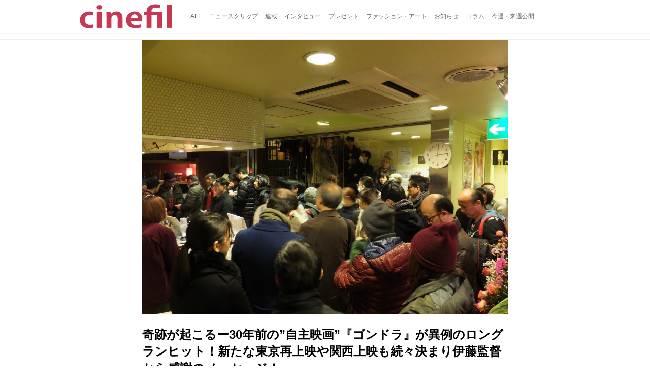

--- FILE ---
content_type: text/html; charset=utf-8
request_url: https://cinefil.tokyo/_ct/17052879
body_size: 14620
content:
<!DOCTYPE html>
<html lang="ja">
<head>

<meta charset="utf-8">
<meta http-equiv="X-UA-Compatible" content="IE=Edge">
<meta name="viewport" content="width=device-width, initial-scale=1">
<meta name="format-detection" content="telephone=no">
<link rel="shortcut icon" href="https://d1uzk9o9cg136f.cloudfront.net/f/portal/16777226/custom/2017/11/24/8bfed07ab4d97650b25d48396814946288c0f5b8.png">
<link rel="apple-touch-icon" href="https://d1uzk9o9cg136f.cloudfront.net/f/portal/16777226/custom/2017/11/24/8bfed07ab4d97650b25d48396814946288c0f5b8.png">
<link rel="alternate" type="application/rss+xml" href="https://cinefil.tokyo/_rss/rss20.xml" title="シネフィル - 映画とカルチャーWebマガジン - RSS Feed" />









<title>奇跡が起こるー30年前の”自主映画”『ゴンドラ』が異例のロングランヒット！新たな東京再上映や関西上映も続々決まり伊藤監督から感謝のメッセージ！ - シネフィル - 映画とカルチャーWebマガジン</title>

<meta name="description" content="シネフィルでも、何度かご紹介した現在AV監督として活躍しているTOHJIROこと伊藤智生監督の30年前の作品『ゴンドラ』のリバイバル上映がSNSでの口コミなどから、常識では考えられないロングヒットとなっている。
何しろ新作ではなく30年前の映画。それも”自主映画”だった作品が、今回もまた、このような形で拡がり劇場を満杯にするのは異例なことなだけに話題を集めている。
今作『ゴンドラ』は、当時も一部で騒動（波紋）を投げかけた映画で、声高にメッセージを振りかざす作品ではなく、台詞も少なく詩情ある画面に心を閉ざした少女”かがりちゃん”の姿を追っていく魂のロードムービー。
連日、多くの観客が来場した上映会場
ユーロスペース最終日の様子 補助席もいっぱい
ポレポレ中野開場時の様子
ポレポレ中野も超満員
現代に問いかける魂の旋律『ゴンドラ』
完成より30年を経て、再び”キネカ大森”で35mmでリバ...">







<link rel="canonical" href="https://cinefil.tokyo/_ct/17052879">
<link rel="amphtml" href="https://cinefil.tokyo/_amp/_ct/17052879">

<meta http-equiv="Last-Modified" content="Sat, 08 Apr 2017 00:34:17 +0900">





<!-- Piwik -->

<script id="script-piwik-setting">
window._piwik = {
	'BASE':'https://acs01.rvlvr.co/piwik/',
	'trackers':{
		'173':null,
		'261':null,
	},
	'pageview':null,
	'event':null,
}
</script>


<script src="/static/dinoportal/js/piwikutil.js" async defer></script>





<noscript>
<img src="https://acs01.rvlvr.co/piwik/piwik.php?idsite=261&rec=1&url=https%3A//cinefil.tokyo/_ct/17052879" style="border:0;display:none" alt="" width=1 height=1>
<img src="https://acs01.rvlvr.co/piwik/piwik.php?idsite=173&rec=1&url=https%3A//cinefil.tokyo/_ct/17052879" style="border:0;display:none" alt="" width=1 height=1>

</noscript>

<!-- End Piwik Tracking Code -->
<!-- /page.PIWIK_BASE_URL, /is_preview -->





<meta name="twitter:widgets:csp" content="on">
<meta name="twitter:card" content="summary_large_image">
<meta property="og:type" content="article">
<meta property="og:url" content="https://cinefil.tokyo/_ct/17052879">

<meta property="og:title" content="奇跡が起こるー30年前の”自主映画”『ゴンドラ』が異例のロングランヒット！新たな東京再上映や関西上映も続々決まり伊藤監督から感謝のメッセージ！ - シネフィル - 映画とカルチャーWebマガジン">



<meta property="og:image" content="https://d1uzk9o9cg136f.cloudfront.net/f/16781437/rc/2017/03/21/510c3d8d66089809a12018e5daf9b5137a2daec8_xlarge.jpg">
<meta property="og:image:width" content="1280">
<meta property="og:image:height" content="960">


<meta property="og:description" content="シネフィルでも、何度かご紹介した現在AV監督として活躍しているTOHJIROこと伊藤智生監督の30年前の作品『ゴンドラ』のリバイバル上映がSNSでの口コミなどから、常識では考えられないロングヒットとなっている。
何しろ新作ではなく30年前の映画。それも”自主映画”だった作品が、今回もまた、このような形で拡がり劇場を満杯にするのは異例なことなだけに話題を集めている。
今作『ゴンドラ』は、当時も一部で騒動（波紋）を投げかけた映画で、声高にメッセージを振りかざす作品ではなく、台詞も少なく詩情ある画面に心を閉ざした少女”かがりちゃん”の姿を追っていく魂のロードムービー。
連日、多くの観客が来場した上映会場
ユーロスペース最終日の様子 補助席もいっぱい
ポレポレ中野開場時の様子
ポレポレ中野も超満員
現代に問いかける魂の旋律『ゴンドラ』
完成より30年を経て、再び”キネカ大森”で35mmでリバ...">






<link rel="stylesheet" href="/static/lib/js/jquery-embedhelper.css?_=251111012310">


<link rel="preload" href="/static/lib/fontawesome-4/fonts/fontawesome-webfont.woff2?v=4.7.0" as="font" type="font/woff2" crossorigin>
<link rel="preload" href="/static/lib/ligaturesymbols-2/LigatureSymbols-2.11.ttf" as="font" type="font/ttf" crossorigin>

<script id="facebook-jssdk">/* hack: prevent fb sdk in body : proc by jquery-embedheler */</script>
<style id="style-prevent-animation">*,*:before,*:after{-webkit-transition:none!important;-moz-transition:none!important;transition:none!important;-webkit-animation:none!important;-moz-animation:none!important;animation:none!important}</style>


<link rel="stylesheet" href="/static/dinoportal/css/reset.css?251111012310">
<link rel="stylesheet" href="/static/dinoportal/css/common.css?251111012310">
<link rel="stylesheet" href="/static/dinoportal/css/common-not-amp.css?251111012310">
<link rel="stylesheet" href="/static/user-notify/user-notify.css?251111012310">
<link rel="stylesheet" href="/static/wf/css/article.css?251111012310">
<link rel="stylesheet" href="/static/wf/css/article-not-amp.css?251111012310">
<link rel="stylesheet" href="/static/dinoportal/css/print.css?251111012310" media="print">

<link rel="stylesheet" href="/static/lib/jquery-carousel/jquery-carousel.css?251111012310">
<link rel="stylesheet" href="/static/lib/jquery-carousel-2/jquery-carousel.css?251111012310">

<link href="/static/lib/ligaturesymbols-2/LigatureSymbols.min.css" rel="stylesheet" type="text/css">
<link href="/static/lib/ligaturesymbols-2/LigatureSymbols.min.css" rel="stylesheet" type="text/css">
<link href="/static/lib/rvlvr/rvlvr.css" rel="stylesheet">

<link rel="stylesheet" href="/static/dinoportal/custom/maxwidth.css?251111012310">


<!-- jquery migrate for develop -->
<script src="/static/lib/js/jquery-3.7.1.min.js"></script>
<script src="/static/lib/js/jquery-migrate-3.5.2.min.js"></script>	
<script src="/static/lib/js/jquery-migrate-enable.js"></script>

<script src="/static/lib/js/jquery-utils.js?251111012310"></script>




<script>$(function(){setTimeout(function(){$('#style-prevent-animation').remove();},1000)});</script>

<script>window._langrc={login:'ログイン',search:'検索'}</script>

<link rel="preload" href="https://fonts.gstatic.com/s/lobstertwo/v13/BngMUXZGTXPUvIoyV6yN5-fN5qU.woff2" as="font" type="font/woff2" crossorigin>

<link rel="stylesheet" href="/static/dinoportal/css/content.css?251111012310">
<link rel="stylesheet" href="/static/dinoportal/css/content-not-amp.css?251111012310">
<link rel="stylesheet" href="/static/dinoportal/css/content-paging.css?251111012310">
<link rel="stylesheet" href="/static/dinoportal/custom/content-sns-buttons-top-small.css?251111012310">
<link rel="stylesheet" media="print" onload="this.media='all'" href="/static/wf/css/article-votes.css?251111012310">
<link rel="stylesheet" media="print" onload="this.media='all'" href="/static/wf/css/article-carousel.css?251111012310">
<link rel="stylesheet" media="print" onload="this.media='all'" href="/static/wf/css/article-album.css?251111012310">
<link rel="stylesheet" media="print" onload="this.media='all'" href="/static/lib/js/tbl-md.css?251111012310">
<link rel="stylesheet" media="print" onload="this.media='all'" href="/static/wf/css/article-list.css?251111012310">
<link rel="stylesheet" media="print" onload="this.media='all'" href="/static/wf/css/article-lbox.css?251111012310">
<link rel="stylesheet" media="print" onload="this.media='all'" href="/static/wf/css/article-afls.css?251111012310">




<style>body:not(.ptluser-logined) .limited-more.init>span:after{content:'ログインして本文を読む'}.network-error>span:after,.limited-more.error>span:after{content:'通信エラーです' '\0a' 'しばらくして再読み込みしてください'}.album-link-title:empty::after{content:'アルバム'}.vote-result[data-content-cached-at-relative-unit="sec"]::before{content:attr(data-content-cached-at-relative-num)"秒前の集計結果"}.vote-result[data-content-cached-at-relative-unit="sec"][data-content-cached-at-num="1"]::before{content:attr(data-content-cached-at-relative-num)"秒前の集計結果"}.vote-result[data-content-cached-at-relative-unit="min"]::before{content:attr(data-content-cached-at-relative-num)"分前の集計結果"}.vote-result[data-content-cached-at-relative-unit="min"][data-content-cached-at-num="1"]::before{content:attr(data-content-cached-at-relative-num)"分前の集計結果"}.vote-result[data-content-cached-at-relative-unit="day"]::before{content:attr(data-content-cached-at-relative-num)"日前の集計結果"}.vote-result[data-content-cached-at-relative-unit="day"][data-content-cached-at-num="1"]::before{content:attr(data-content-cached-at-relative-num)"日前の集計結果"}</style>


<script id="script-acs-flags">
window._use_acs_content_dummy=false;
window._use_vpv_iframe=false;
</script>




<!-- custom css   -->


<style id="style-site-custom" >
#user-notifies-toggle:not(.has-notifies) {
	display: none;
}


p{
	margin: 4px 0 8px 0;
	line-height: 1.7;
}

/* 見出しの指定 */
.article > .article-heading:before {
	content: "";
	display: block;
	position: absolute;
	height: 1em;
	width: 1em;
	margin-left: -1.5em;
	margin-top: 0.1em;
	background-color: #DB0051;
}
.article > .article-heading {
	line-height: 1.3;
	padding-left: 1.5em;
	padding-bottom: 8px;
	border-bottom: dashed 1px;
	border-left: none;
}


/* 画像D&D禁止 */
img {
    pointer-events: none;
}

/* #header */
#header-right>a {
	font-size: 120%;
	display: block;
	text-align: center;
}

@media (max-width:767px) {
	#header-right {
		width: 104px;
	}

	#header-right>a {
		font-size: 150%;
		display: block;
		text-align: center;
	}

	@media (max-width: 767px) {
		#header-right>a#search-icon {
			-webkit-box-ordinal-group: 1;
			-webkit-order: 1;
			order: 1;
		}
	}
}



/* .widgets */
.widgets {
	width: 314px;
	padding: 24px;
}

</style>
<script>
<!--
/* custom css */
(function(d, s){
	var m, rx = /^@(import|requirejs:)\s+(\((css|less)\))?\s*(url\()?('|"|)(.+?)\5(\))?;/gm;
	var scripts = {};
	var bc = [], hd = d.getElementsByTagName('head')[0];
	function procCustomLess(custom_css) {
		custom_css =
			custom_css
				.replace(/\/\*([\S\s]*?)\*\//mg, '')
				.replace(/\/\/.*$/g, '');
		// console.log('custom_css:\n' + custom_css);
		while (m = rx.exec(custom_css)) {
			var cmd = m[1], arg = m[6];
			if (arg.indexOf('/static/dinoportal/custom/') != 0) {
				continue;
			}
			console.log('custom css:cmd=' + cmd + ',arg=' + arg);
			({
				'import': function(arg, m){
					m = arg.match(/^.+\/([^\/]*)\.(css|less)$/);
					if (m) {
						bc.push('custom-' + m[1]);
					}
				},
				'requirejs:': function(arg, m){
					m = arg.match(/^.+\/([^\/]*)\.(js)$/);
					if (m) {
						// $('<'+'script src='+m[2]+'></'+'script>').appendTo('body');
						s = d.createElement('script');
						s.src = arg;
						hd.appendChild(s);
					}
				},
			}[cmd]||(function(){}))(arg);
		}
	}
	function procCustomLessImported(custom_css){
		// chrome 101 workaround #4302 / server side import css,less
		var m, rx2 = /\*\*\* imported ((\S+)\.(less|css)) \*\*\*/gm;
		while (m = rx2.exec(custom_css)) {
			console.log('custom css server imported:' + m[1])
			bc.push('custom-' + m[2]);
		}
	}
	var custom_css = (d.getElementById('style-site-custom')||{}).innerHTML;
	custom_css && procCustomLess(custom_css);
	custom_css && procCustomLessImported(custom_css);
	custom_css = (d.getElementById('style-path-custom')||{}).innerHTML;
	custom_css && procCustomLess(custom_css);
	custom_css && procCustomLessImported(custom_css);
	$(function(){
		d.body.className = d.body.className + ' ' + bc.join(' ');
		$(document).trigger('loadcustoms');
		window._customized = {};
		$.each(bc, function(i, v){
			var vname = v.replace(/custom-/, '').replace(/-/g, '_');
			window._customized[vname] = true;
		});
		console.log('body.' + bc.join('.'));
		console.log('window._customized', window._customized);
	});
})(document);
/*  */
// ' -->
</script>



<!-- end of custom css -->

<style id="style-spaceless-init">.spaceless > * { float:left; }</style>



</head>
<body class="page-content page-content-17052879 " data-hashscroll-margin="return 8 + $('#header-menu').height() + $('#header-container').height()">







<div id="left-menu">
	<div id="left-menu-container">
		<ul class="menu vertical">
			<li class="menu-item" id="left-menu-font-expander"><a class="font-expander" href="#"></a></li>
			<li class="divider"></li>
			<li id="left-menu-home" class="menu-item active"><a href="https://cinefil.tokyo"><i class="fa fa-home fa-fw"></i> ホーム</a></li>
					
		<li class="menu-item ">
			
			
			
			<a class="menu-page" href="/company"><i class="fa fa-building-o fa-fw"></i> 運営会社</a>
			
			
			
			
			
			
			
			
		</li>
		
		<li class="menu-item ">
			
			
			
			<a class="menu-page" href="/contact"><i class="fa fa-envelope-o fa-fw"></i> お問い合わせ</a>
			
			
			
			
			
			
			
			
		</li>
		

		</ul>
	</div>
</div>

<div id="header">
	<div id="header-container">
		<div id="header-bgs"><div id="header-bg"></div><div id="header-menu-bg"></div></div>
		<div id="header-defaults" class="flex-container flex-mobile">

			<div id="header-title" class="flex-item flex-order-1 fillchild">
				<a href="https://cinefil.tokyo" class="centeringchild-v">
								
				<img src="https://d1uzk9o9cg136f.cloudfront.net/f/portal/16777226/rc/2015/07/20/056871f975d8dff0cd11e4f67228ee05cf6c1717.png" srcset="https://d1uzk9o9cg136f.cloudfront.net/f/portal/16777226/rc/2015/07/20/056871f975d8dff0cd11e4f67228ee05cf6c1717.png 1x
						,https://d1uzk9o9cg136f.cloudfront.net/f/portal/16777226/rc/2015/07/20/638374421f9fceebe13aadca022e88cd087597a4.png 2x
						,https://d1uzk9o9cg136f.cloudfront.net/f/portal/16777226/rc/2015/07/20/d5050a86a61884c4c9a25d3a4aeb76ae70279562.png 3x
				" alt="シネフィル - 映画とカルチャーWebマガジン"
				>
				

				</a>
			</div>

			<div id="header-menu" class="flex-item flex-order-2 flexible spaceless flex-container flex-mobile justify-content-flex-start ">
				
<a href="/"><span>ALL</span></a>
<a href="/_tags/%E3%83%8B%E3%83%A5%E3%83%BC%E3%82%B9%E3%82%AF%E3%83%AA%E3%83%83%E3%83%97" data-tag="ニュースクリップ" ><span>ニュースクリップ</span></a><a href="/_tags/%E9%80%A3%E8%BC%89" data-tag="連載" ><span>連載</span></a><a href="/_tags/%E3%82%A4%E3%83%B3%E3%82%BF%E3%83%93%E3%83%A5%E3%83%BC" data-tag="インタビュー" ><span>インタビュー</span></a><a href="/_tags/%E3%83%97%E3%83%AC%E3%82%BC%E3%83%B3%E3%83%88" data-tag="プレゼント" ><span>プレゼント</span></a><a href="/_tags/%E3%83%95%E3%82%A1%E3%83%83%E3%82%B7%E3%83%A7%E3%83%B3%E3%83%BB%E3%82%A2%E3%83%BC%E3%83%88" data-tag="ファッション・アート" ><span>ファッション・アート</span></a><a href="/_tags/%E3%81%8A%E7%9F%A5%E3%82%89%E3%81%9B" data-tag="お知らせ" ><span>お知らせ</span></a><a href="/_tags/%E3%82%B3%E3%83%A9%E3%83%A0" data-tag="コラム" ><span>コラム</span></a><a href="/_tags/%E4%BB%8A%E9%80%B1%E3%83%BB%E6%9D%A5%E9%80%B1%E5%85%AC%E9%96%8B" data-tag="今週・来週公開" ><span>今週・来週公開</span></a>
				
			</div>
			<div id="header-right" class="flex-item flex-order-3 flex-center spaceless flex-container align-items-center wrap flex-mobile">
				<a id="search-icon" href="/_fq" class="flex-item">
					<i class="fa fa-search"></i>
				</a>
				




<a id="user-notifies-toggle" href="#"><i class="fa fa-info-circle"></i></a>

<div id="user-notifies">
	<div class="user-notifies-content">
		<div class="user-notifies-title">
			<span class="fa fa-info-circle"></span>
			<span id="user-notifies-close"><i class="fa fa-times"></i></span>
		</div>
		<div class="user-notify template" data-notify-updated="2000-01-01T09:00Z">
			<div class="user-notify-overview">
				<span class="user-notify-date">2000-01-01</span>
				<span class="user-notify-message">template</span>
			</div>
			<div class="user-notify-detail">
				<div class="user-notify-detail-content">template</div>
			</div>
		</div>
		<div class="user-notify-nothing">
			<div for-lang="ja">お知らせはありません</div>
			<div for-lang="en">No Notification</div>
		</div>
		
		
		
	</div>
</div>
<div class="user-notify-loaded"></div>

<script>(function(){var auto_clear_unread=false;var data={cookie_path:'/',notifies:[]};data.auto_clear_unread=auto_clear_unread;window._user_notifies=data;})();</script>



				
				
				
				<a id="menu-icon" href="#" class="flex-item"><i class="fa fa-bars"></i></a>
			</div>
		</div>
	</div>
</div>

<script src="/static/dinoportal/js/common-adjustheader.js?_=251111012310"></script>




<div id="main">


	
	
	
	
	
	






		<!-- cxenseparse_start -->
		<div
			
				id="content-17052879"
				data-content="17052879"
				
				
				data-title="奇跡が起こるー30年前の”自主映画”『ゴンドラ』が異例のロングランヒット！新たな東京再上映や関西上映も続々決まり伊藤監督から感謝のメッセージ！ - シネフィル - 映画とカルチャーWebマガジン"
				data-title-only="奇跡が起こるー30年前の”自主映画”『ゴンドラ』が異例のロングランヒット！新たな東京再上映や関西上映も続々決まり伊藤監督から感謝のメッセージ！"
				
					data-href="https://cinefil.tokyo/_ct/17052879"
				
				data-pubdate="2017-03-21"
				data-pubdate-recent="-past"
				data-pubdate-at="2017-03-21T23:47:00+09:00"
				data-updated="2017-04-08"
				data-updated-recent="-past"
				data-updated-at="2017-04-08T00:34:17+09:00"
				
				data-content-cached-at="2025-11-21T18:34:58.294667+09:00"
				
				data-tags=" ゴンドラ TOHJIRO 伊藤智生 "
			
				class="content
					
					
					has-image
					
					
					
					"
			>
			
			
			
			
	<div class="content-cover has-image image-bg content-cover-style-narrow prevent-bg-text-style"
			
			
			><div class="image-bg-blur"
		 data-bgimage-lazy="https://d1uzk9o9cg136f.cloudfront.net/f/16781437/rc/2017/03/21/510c3d8d66089809a12018e5daf9b5137a2daec8_xlarge.jpg"	style="background-image:url(https://d1uzk9o9cg136f.cloudfront.net/f/16781437/rc/2017/03/21/510c3d8d66089809a12018e5daf9b5137a2daec8_large.jpg#lz:xlarge); background-position:50% 50%;"
		><img src="https://d1uzk9o9cg136f.cloudfront.net/f/16781437/rc/2017/03/21/510c3d8d66089809a12018e5daf9b5137a2daec8_large.jpg#lz:xlarge" class="image-covered" loading="lazy" data-src-lazy="https://d1uzk9o9cg136f.cloudfront.net/f/16781437/rc/2017/03/21/510c3d8d66089809a12018e5daf9b5137a2daec8_xlarge.jpg"></div><div class="content-cover-over"><h1 class="content-title"><a href="https://cinefil.tokyo/_ct/17052879" target="_self">奇跡が起こるー30年前の”自主映画”『ゴンドラ』が異例のロングランヒット！新たな東京再上映や関西上映も続々決まり伊藤監督から感謝のメッセージ！</a></h1><div class="content-info flex-container flex-mobile"><div class="content-author-avater flex-item"><a href="/_users/16880008" class="content-author-image-link"><img class="content-author-image wf-colorscheme-dark" src="https://d1uzk9o9cg136f.cloudfront.net/f/16781437/avatar/2015/02/04/16880008/7c157f9faf1777b0eda827daa8ad64ea2d353b23_normal.jpg" /></a></div><div class="content-author-info flex-item flex-center flexible flex-container flex-mobile vertical flex-item-left"><div class="content-pubdate flex-item"><a href="https://cinefil.tokyo/_ct/17052879?" 
								target="_self"
								class=""
								 
							>2017-03-21</a></div><div class="flex-item" data-pubdate="2017-03-21"><a href="/_users/16880008" class="content-author-name">シネフィル編集部</a><span class="content-author-site-wrap">
										@ <a href="/_sites/16781437" class="content-author-site">cinefil編集部</a></span></div></div></div><div class="content-tags"><a class="content-tag"
								data-tag="ゴンドラ"
								href="/_tags/%E3%82%B4%E3%83%B3%E3%83%89%E3%83%A9"><span>ゴンドラ</span></a><a class="content-tag"
								data-tag="TOHJIRO"
								href="/_tags/TOHJIRO"><span>TOHJIRO</span></a><a class="content-tag"
								data-tag="伊藤智生"
								href="/_tags/%E4%BC%8A%E8%97%A4%E6%99%BA%E7%94%9F"><span>伊藤智生</span></a></div></div></div>

			
			
			
			<div class="content-region">
				<div class="content-body">
				
				
				
				
				
				
				
				
<!-- shares: need FontAwesome 4.0+, jQuery
	https://cinefil.tokyo/_ct/17052879
	奇跡が起こるー30年前の”自主映画”『ゴンドラ』が異例のロングランヒット！新たな東京再上映や関西上映も続々決まり伊藤監督から感謝のメッセージ！ - シネフィル - 映画とカルチャーWebマガジン
-->
<div class="sns-shares-simple sns-shares-content-top">
	<div class="sns-shares-simple-buttons" data-count="2" ><a rel="nofollow noopener"  class="sns-shares-facebook-simple" href="https://facebook.com/sharer/sharer.php?u=https%3A//cinefil.tokyo/_ct/17052879" target="_blank"><!-- facebook  --><i class="fa fa-facebook"></i><span><span>Facebook</span><span data-sharecount-facebook="https://cinefil.tokyo/_ct/17052879"></span></span></a><a rel="nofollow noopener"  class="sns-shares-x-simple" href="https://x.com/intent/post?url=https%3A//cinefil.tokyo/_ct/17052879&text=%E5%A5%87%E8%B7%A1%E3%81%8C%E8%B5%B7%E3%81%93%E3%82%8B%E3%83%BC30%E5%B9%B4%E5%89%8D%E3%81%AE%E2%80%9D%E8%87%AA%E4%B8%BB%E6%98%A0%E7%94%BB%E2%80%9D%E3%80%8E%E3%82%B4%E3%83%B3%E3%83%89%E3%83%A9%E3%80%8F%E3%81%8C%E7%95%B0%E4%BE%8B%E3%81%AE%E3%83%AD%E3%83%B3%E3%82%B0%E3%83%A9%E3%83%B3%E3%83%92%E3%83%83%E3%83%88%EF%BC%81%E6%96%B0%E3%81%9F%E3%81%AA%E6%9D%B1%E4%BA%AC%E5%86%8D%E4%B8%8A%E6%98%A0%E3%82%84%E9%96%A2%E8%A5%BF%E4%B8%8A%E6%98%A0%E3%82%82%E7%B6%9A%E3%80%85%E6%B1%BA%E3%81%BE%E3%82%8A%E4%BC%8A%E8%97%A4%E7%9B%A3%E7%9D%A3%E3%81%8B%E3%82%89%E6%84%9F%E8%AC%9D%E3%81%AE%E3%83%A1%E3%83%83%E3%82%BB%E3%83%BC%E3%82%B8%EF%BC%81%20-%20%E3%82%B7%E3%83%8D%E3%83%95%E3%82%A3%E3%83%AB%20-%20%E6%98%A0%E7%94%BB%E3%81%A8%E3%82%AB%E3%83%AB%E3%83%81%E3%83%A3%E3%83%BCWeb%E3%83%9E%E3%82%AC%E3%82%B8%E3%83%B3" target="_blank"><!-- twitter, X --><i class="fa fa-x"></i><span><span></span><span data-sharecount-twitter="https://cinefil.tokyo/_ct/17052879"></span></span></a></div>
</div>

				
				
				
					
				
					
					<div class="content-body-body article">
				
				
					<div class="article-cover" style="display:none;" data-cover-style="narrow" data-cover="body"><img src="https://d1uzk9o9cg136f.cloudfront.net/f/16781437/rc/2017/03/21/510c3d8d66089809a12018e5daf9b5137a2daec8_xlarge.jpg" style="display: none;"></div><p>シネフィルでも、何度かご紹介した現在AV監督として活躍しているTOHJIROこと伊藤智生監督の30年前の作品『ゴンドラ』のリバイバル上映がSNSでの口コミなどから、常識では考えられないロングヒットとなっている。</p><p>何しろ新作ではなく30年前の映画。それも”自主映画”だった作品が、今回もまた、このような形で拡がり劇場を満杯にするのは異例なことなだけに話題を集めている。<br>
今作『ゴンドラ』は、当時も一部で騒動（波紋）を投げかけた映画で、声高にメッセージを振りかざす作品ではなく、台詞も少なく詩情ある画面に心を閉ざした少女”かがりちゃん”の姿を追っていく魂のロードムービー。</p><h2 class="article-heading" data-section-number="1." id="c17052879_h1">連日、多くの観客が来場した上映会場</h2><figure><div class="image-box imgcut-none"><img src="https://d1uzk9o9cg136f.cloudfront.net/f/16781437/rc/2017/03/21/c620439062fcc1e5363770ffbb3951e9207e997a_xlarge.jpg" width="1200" alt="画像: ユーロスペース最終日の様子　補助席もいっぱい" style="aspect-ratio: 1200 / 890"></div><figcaption><p style="">ユーロスペース最終日の様子　補助席もいっぱい</p></figcaption></figure><figure><div class="image-box imgcut-none"><img src="https://d1uzk9o9cg136f.cloudfront.net/f/16781437/rc/2017/03/21/510c3d8d66089809a12018e5daf9b5137a2daec8_xlarge.jpg" alt="画像: ポレポレ中野開場時の様子"></div><figcaption><p style="">ポレポレ中野開場時の様子</p></figcaption></figure><figure><div class="image-box imgcut-none"><img src="https://d1uzk9o9cg136f.cloudfront.net/f/16781437/rc/2017/03/21/73f11003f87a48c0cac0b6fa8b25732ce49cc690_xlarge.jpg" alt="画像: ポレポレ中野も超満員" loading="lazy"></div><figcaption><p style="">ポレポレ中野も超満員</p></figcaption></figure><h2 class="article-heading" data-section-number="2." id="c17052879_h2">現代に問いかける魂の旋律『ゴンドラ』<br>
完成より30年を経て、再び”キネカ大森”で35mmでリバイバル上映決定！</h2><p><span class="font-color-black">”あなたには居場所が有りますか？”</span></p><p>そんな、メッセージが観る人の心に響いてくるこの作品は、話題性に頼ることなく、映画でしか成し得ない本当の独創性にこだわった当時20代の若者たちによって独立プロで製作され、1988年に劇場公開された。<br>
美しい映像と幻想的な色彩に透明なメッセージを封印して、ひとりの少女の“心の対話の物語”を描いている。</p><p>現在、この映画を観た観客が、一度だけでなく何度もこの作品をリピートし観に来ているという。<br>
時代に関係なく伝わり、そして、今の時代にこそ必要なメッセージが揺り動かしたのだろうかーこの小さな作品は口コミで拡がり、今も拡散し続けている。</p><h3 class="article-subheading" data-section-number="2.1." id="c17052879_h2_s1">東京リバイバル上映第三弾！<br>
35mm オリジナル･プリントにて2週間　東京 キネカ大森 にて連日昼夜2回上映！ </h3><p>当初は、ユーロスペースでの1週間の上映に始まり、その後ポレポレ中野で2週間の予定が好評のため1週間延長され、さらには今回キネカ大森でリバイバル上映第三弾として35mm オリジナル･プリントにて2週間の連日昼夜2回上映が決まったという。<br>
30年前の自主映画が今回の、東京上映で、計6週間にわたる上映となる。</p><figure><div class="image-box"><img src="https://d1uzk9o9cg136f.cloudfront.net/f/16781437/rc/2017/03/17/bb82cc4265cf34b384e0aecd3bdc34a13b3fe59c_xlarge.jpg" alt="画像1: 東京リバイバル上映第三弾！ 35mm オリジナル･プリントにて2週間　東京 キネカ大森 にて連日昼夜2回上映！" loading="lazy"></div></figure><figure><div class="image-box"><img src="https://d1uzk9o9cg136f.cloudfront.net/f/16781437/rc/2017/03/21/3ab37ec78fe9f76e390ab77cc08fa1bb73c48c34_xlarge.jpg" alt="画像2: 東京リバイバル上映第三弾！ 35mm オリジナル･プリントにて2週間　東京 キネカ大森 にて連日昼夜2回上映！" loading="lazy"></div></figure><figure><div class="image-box imgcut-none"><img src="https://d1uzk9o9cg136f.cloudfront.net/f/16781437/rc/2017/03/21/bcb79c4f847417bf1ea2ca2ab62427eaa77b0513_xlarge.jpg" alt="画像3: 東京リバイバル上映第三弾！ 35mm オリジナル･プリントにて2週間　東京 キネカ大森 にて連日昼夜2回上映！" loading="lazy"></div></figure><h2 class="article-heading" data-section-number="3." id="c17052879_h3">関西地区での上映が続々決定！東京ではイベントも開催！</h2><p>2017年3月25日より名古屋シネマスコーレを皮切りに　4月22日大阪シネ・ヌーヴォ、５月以降は京都みなみ会館、神戸 元町映画館などで上映が確定している。</p><p>この、東京や関西でのさらなる上映が決まったことで、伊藤智生監督より、シネフィルの皆さんへとお礼のメッセージが届きましたー</p><div class="quotebox"><blockquote><p>「30年の奇跡」<br>
ゴンドラ28年振りのリバイバル上映、ユーロスペース1週間、ポレポレ東中野3週間が終わり、今の正直な気持ちを声を出して言うと「ありがとう」だ！<br>
30年前の映画に、信じられないぐらいの観客が劇場に来てくれた。<br>
奇跡が起きたぜ！<br>
右肩上がりに動員数が伸び、ユーロスペース最終日は超満員。その勢いのまま、ポレポレ東中野は、初日から驚くぐらいの超満員！連日の好成績で、1週間のレイト追加上映決定！ポレポレ最終日まで、ボルテージは上がりっぱなしだった。<br>
今回リバイバル上映して、幅広い世代に観てもらったが、一番驚いたのは、28年前に初ロードショーの時、ゴンドラを観てくれた人達が、連日大勢来てくれた事だ！<br>
28年間も忘れないで、一本の映画を待ち続けてくれたなんて、ちょと考えられない現象だった。<br>
28年前に観てくれた時、20前後だった彼らも、立派な中年のおじさん、おばさんになってるわけで、中には、息子さん、娘さんを連れて来た人もいた。<br>
この28年間、俺が2本目の映画撮ってないか、何度も夢中に捜していた人もかなりいたみたいで、ゴンドラの後、俺がAV監督TOHJIROになった事知らない人達も一杯いた。<br>
今回、ユーロスペース、ポレポレ東中野の劇場に毎日通って、色々な観客の皆と直接触れ合えた事は、俺の中で一番の宝物になった。<br>
今月25日からは、再び東京は、キネカ大森で、名古屋はシネマスコーレで2週間の上映が始まり、その後、ゴンドラは関西に上陸していく。<br>
とにかく今、感謝の気持ちで一杯です。今回のリバイバル上映した事で、俺の中で次回作に向かうエネルギーは、マックスに滾ってます！              <br>
BY伊藤智生（TOHJIRO）</p><footer><cite><a href="https://cinefil.tokyo/_ct/17052879"></a></cite></footer></blockquote></div><figure><div class="image-box imgcut-none"><img src="https://d1uzk9o9cg136f.cloudfront.net/f/16781437/rc/2017/03/17/c7457c28274cdd405447a6944d7d6d0dd9b65e05_xlarge.jpg" width="436" alt="画像: 喜びの伊藤智生監督" style="aspect-ratio: 436 / 369" loading="lazy"></div><figcaption><p style="">喜びの伊藤智生監督</p></figcaption></figure><h2 class="article-heading" data-section-number="4." id="c17052879_h4">東京では、4月1日から3日までイベント開催　</h2><figure><div class="image-box"><img src="https://d1uzk9o9cg136f.cloudfront.net/f/16781437/rc/2017/03/24/f1b1050f9d66e599ce841dd29e49b305bad28222_xlarge.jpg" width="627" alt="画像: 東京では、4月1日から3日までイベント開催" style="aspect-ratio: 627 / 887" loading="lazy"></div></figure><p><span class="font-color-black">ストーリー</span></p><p>高層ビル街の上空で、ゴンドラに乗って黙々と窓を拭く青年。<br>
窓ガラスの向こう側は彼にとって音のない別世界。<br>
眼下にはミニチュアールな都会の光景 <br>
―ノイズが波の音に聴こえ、彼の目には海の幻が重なる ―。</p><p>11歳のかがりは、母･れい子とふたりでマンション暮らし。<br>
母は音楽家の夫と離婚し、夜の仕事で忙しい。<br>
かがりの晩ごはんは個食。<br>
彼女のひとり遊びの相手は、二羽の白い文鳥、<br>
そして音叉の響きに耳を澄ますことだった。 <br>
―Aの音― その響きは、かがりの心を落ち着かせ、調律した。</p><p>ある日、鳥かごの文鳥が激しく争い、1羽が傷つく。<br>
瀕死のチーコを両掌に抱きとり、<br>
茫然自失として立ち尽すかがりを、<br>
窓の外を降りてきた窓掃除の青年が目撃する･･･そして･･･</p><figure><div class="embed-box" data-embed="https://youtu.be/D7Xg4eUdZ40"><div class="embed-thumb"><img style="display:none; aspect-ratio: 480 / 360" src="https://d1uzk9o9cg136f.cloudfront.net/f/16781437/rc/2017/03/17/a3c3d2ff2654c2983c5c44f93bd93518f4c67ed2.jpg" data-file="17367560" data-org-src="https://i.ytimg.com/vi/D7Xg4eUdZ40/hqdefault.jpg" alt="画像: 伊藤智生監督『ゴンドラ』予告（完成版） youtu.be" loading="lazy"></div><div class="embed"><iframe width="1280" height="720" src="https://www.youtube.com/embed/D7Xg4eUdZ40?rel=0&amp;loop=0&amp;controls=1&amp;showinfo=1" frameborder="0" allowfullscreen="" data-ratio="">https://www.youtube.com/embed/D7Xg4eUdZ40?rel=0&amp;loop=0&amp;controls=1&amp;showinfo=1</iframe></div></div><figcaption><p>伊藤智生監督『ゴンドラ』予告（完成版）</p><cite><a href="https://www.youtube.com/watch?v=D7Xg4eUdZ40">youtu.be</a></cite></figcaption></figure><p>出演<br>
上村佳子・界 健太（新人）<br>
木内みどり・出門　英<br>
佐々木すみ江・佐藤英夫<br>
鈴木正幸・長谷川初範（友情出演）<br>
奥西純子・木村吉邦</p><p>原案・脚本　伊藤智生　棗 耶子<br>
撮影　瓜生敏彦<br>
照明　渡辺 生<br>
編集　掛須秀一<br>
音楽　吉田 智<br>
音響　松浦典良<br>
効果　今野康之<br>
録音　大塚晴寿<br>
助監督　長村雅文　飯田譲治<br>
ネガ編集　小野寺桂子<br>
衣装　藤井 操<br>
美術装置　張ケ谷 実<br>
メイク　立川須美子<br>
アニメーション制作　スタジオぎゃろっぷ<br>
制作進行　四海 満　小宮 真<br>
プロデューサー　貞末麻哉子<br>
監督　伊藤智生（TOHJIRO)<br>
製作ＯＭプロダクション　1986年制作　公開年度1988年<br>
オリジナル・フィルム＝35mm・スタンダード・イーストマンカラー・劇映画・112分<br>
デジタル・リマスター版 制作･配給　Teamゴンドラ</p><h2 class="article-heading" data-section-number="5." id="c17052879_h5">■4月22日(土）からは、大阪シネ･ヌーヴォにて<br>
　（35mmオリジナル･プリント／デジタル･リマスター版）<br>
■6月10日(土)～6月23日(金) 兵庫県豊岡市・豊岡劇場<br>
■6月24日(土)～7月7日(金) 京都みなみ会館<br>
■7月8日(土)～7月21日(金) 神戸・元町映画館　にて</h2><div class="cite-box thumb-full"><a href="http://cinefil.tokyo/_ct/17039077"><div class="thumb" style="background-image: url(https://d1uzk9o9cg136f.cloudfront.net/f/16781437/rc/2017/02/11/7aaa81ec2a3982f4e021d735c66c3980f62d8605_xlarge.jpg);"><img src="https://d1uzk9o9cg136f.cloudfront.net/f/16781437/rc/2017/02/11/7aaa81ec2a3982f4e021d735c66c3980f62d8605_xlarge.jpg" alt="画像: 「何百何千本観なくても この一本だけ観たい そんな作品」と斎藤工がコメントー30年の時を超え新しい世代にも”響き”だした映画『ゴンドラ』 - シネフィル - 映画好きによる映画好きのためのWebマガジン" loading="lazy"></div><div class="description"><div class="container"><h4>「何百何千本観なくても この一本だけ観たい そんな作品」と斎藤工がコメントー30年の時を超え新しい世代にも”響き”だした映画『ゴンドラ』 - シネフィル - 映画好きによる映画好きのためのWebマガジン</h4><p>海外の作品はもちろんの事、日本の良質な映画の情報を、少しでも多くの人に伝えたいー<br>
そんな志を持って、スタートした映画webマガジン「シネフィル」ですが、今までも多くの自主的作品を取り上げてきました。<br>
女優 村田雄がメガホンを取り初長編に挑んだ『密かな吐息』や、日本人監督井上雅貴が数人でロシアで撮影したSF『レミニセンティア』などをはじめに、多くの日本の若手監督やインディペンデントな作品、海外の映画祭で出品されて初めて露出された作品など様々な、作風は違うものの、自己の意志を持って創られた作品...</p><cite>cinefil.tokyo</cite></div></div></a></div><div class="cite-box thumb-full"><a href="http://cinefil.tokyo/_ct/17030808"><div class="thumb" style="background-image: url(https://d1uzk9o9cg136f.cloudfront.net/f/16781437/rc/2017/01/14/3eff037c10cf7f1770dddca3af1f0d1f68a59d07_xlarge.jpg);"><img src="https://d1uzk9o9cg136f.cloudfront.net/f/16781437/rc/2017/01/14/3eff037c10cf7f1770dddca3af1f0d1f68a59d07_xlarge.jpg" alt="画像: 30年前ー”静かな騒動”を巻き起こした幻の『ゴンドラ』が再上映！伊藤智生監督に聞く①ー時代の閉塞感の中に取り残された子供たちは今も多くいるー - シネフィル - 映画好きによる映画好きのためのWebマガジン" loading="lazy"></div><div class="description"><div class="container"><h4>30年前ー”静かな騒動”を巻き起こした幻の『ゴンドラ』が再上映！伊藤智生監督に聞く①ー時代の閉塞感の中に取り残された子供たちは今も多くいるー - シネフィル - 映画好きによる映画好きのためのWebマガジン</h4><p>30年前に”静かな騒動”を巻き起こした映画『ゴンドラ』を今の時代に問うー<br>
30年前、時代はバブルの真っ只中。<br>
一つの映画が”静かな騒動”を巻き起こした。<br>
今以上に自主映画の公開が困難だった時代ーこの作品『ゴンドラ』が作られ、最初の自主上映の小さなさざ波から、拡散し評判を呼ぶ。<br>
そして、翌年ついに劇場公開され観客の心に響いていった。<br>
映画の評判は、国内の上映にとどまらず、国外でも多くの映画祭で受賞を果たし、上映が繰り返された。<br>
そして、詩情あふれた映像のリリックな珠玉の作品として多くの人々の...</p><cite>cinefil.tokyo</cite></div></div></a></div><div class="cite-box thumb-full"><a href="http://gondola-movie.com"><div class="thumb" style="background-image: url(https://d1uzk9o9cg136f.cloudfront.net/f/16781437/rc/2017/03/17/3c0e9473363bce8e8085ec7d187f97fc3bbf36b3.jpg);"><img src="https://d1uzk9o9cg136f.cloudfront.net/f/16781437/rc/2017/03/17/3c0e9473363bce8e8085ec7d187f97fc3bbf36b3.jpg" data-file="17367565" data-org-src="http://gondola-movie.com/wp/wp-content/uploads/2016/11/Still1102_00023.jpg" alt="画像: 映画「ゴンドラ」公式サイト2017" style="aspect-ratio: 1154 / 830" loading="lazy"></div><div class="description"><div class="container"><h4>映画「ゴンドラ」公式サイト2017</h4><p>笑うことのない瞳を持った少女”かがり”が、窓拭きの青年と出遭った夏･･･失われた旋律を索めて、ふたりが向かったのは＜暖かい北＞。ひとりの少女の“心の対話の物語”を刻みこんだ伝説の映画が、完成より30年を経て今、デジタルリマスター版で甦った。</p><cite>gondola-movie.com</cite></div></div></a></div>
				
					
					</div>
					
				
				
				
				
				
				
				


	
				<div class="content-info flex-container flex-mobile">
				
					<div class="content-author-avater flex-item">
					
						
						<a href="/_users/16880008" class="content-author-image-link">
						
						
							<img class="content-author-image wf-colorscheme-dark" src="https://d1uzk9o9cg136f.cloudfront.net/f/16781437/avatar/2015/02/04/16880008/7c157f9faf1777b0eda827daa8ad64ea2d353b23_normal.jpg" />
						
						</a>
					
					</div>
				
					<div class="content-author-info flex-item flex-center flexible flex-container flex-mobile vertical flex-item-left">
						
						
						



						
						
						
						<div class="content-pubdate flex-item">
							
							<a href="https://cinefil.tokyo/_ct/17052879?" 
								target="_self"
								class=""
								 
							>2017-03-21</a>
							
						</div>
						
						
						<div class="flex-item" data-pubdate="2017-03-21">
							
								
									
										<a href="/_users/16880008" class="content-author-name">シネフィル編集部</a>
										<span class="content-author-site-wrap">
										@ <a href="/_sites/16781437" class="content-author-site">cinefil編集部</a>
										</span>
									
								
							
						</div>
						
						
						
					</div>
				</div>
	
				
				
				
				
				
				
				<div class="content-tags">
					
						<a class="content-tag"
								data-tag="ゴンドラ"
								href="/_tags/%E3%82%B4%E3%83%B3%E3%83%89%E3%83%A9"><span>ゴンドラ</span></a><a class="content-tag"
								data-tag="TOHJIRO"
								href="/_tags/TOHJIRO"><span>TOHJIRO</span></a><a class="content-tag"
								data-tag="伊藤智生"
								href="/_tags/%E4%BC%8A%E8%97%A4%E6%99%BA%E7%94%9F"><span>伊藤智生</span></a>
					
				</div>
				

				
				
				
				
				
				
<!-- shares: need FontAwesome 4.0+, jQuery
	https://cinefil.tokyo/_ct/17052879
	奇跡が起こるー30年前の”自主映画”『ゴンドラ』が異例のロングランヒット！新たな東京再上映や関西上映も続々決まり伊藤監督から感謝のメッセージ！ - シネフィル - 映画とカルチャーWebマガジン
-->
<div class="sns-shares-simple sns-shares-content-bottom">
	<div class="sns-shares-simple-buttons" data-count="2" ><a rel="nofollow noopener"  class="sns-shares-facebook-simple" href="https://facebook.com/sharer/sharer.php?u=https%3A//cinefil.tokyo/_ct/17052879" target="_blank"><!-- facebook  --><i class="fa fa-facebook"></i><span><span>Facebook</span><span data-sharecount-facebook="https://cinefil.tokyo/_ct/17052879"></span></span></a><a rel="nofollow noopener"  class="sns-shares-x-simple" href="https://x.com/intent/post?url=https%3A//cinefil.tokyo/_ct/17052879&text=%E5%A5%87%E8%B7%A1%E3%81%8C%E8%B5%B7%E3%81%93%E3%82%8B%E3%83%BC30%E5%B9%B4%E5%89%8D%E3%81%AE%E2%80%9D%E8%87%AA%E4%B8%BB%E6%98%A0%E7%94%BB%E2%80%9D%E3%80%8E%E3%82%B4%E3%83%B3%E3%83%89%E3%83%A9%E3%80%8F%E3%81%8C%E7%95%B0%E4%BE%8B%E3%81%AE%E3%83%AD%E3%83%B3%E3%82%B0%E3%83%A9%E3%83%B3%E3%83%92%E3%83%83%E3%83%88%EF%BC%81%E6%96%B0%E3%81%9F%E3%81%AA%E6%9D%B1%E4%BA%AC%E5%86%8D%E4%B8%8A%E6%98%A0%E3%82%84%E9%96%A2%E8%A5%BF%E4%B8%8A%E6%98%A0%E3%82%82%E7%B6%9A%E3%80%85%E6%B1%BA%E3%81%BE%E3%82%8A%E4%BC%8A%E8%97%A4%E7%9B%A3%E7%9D%A3%E3%81%8B%E3%82%89%E6%84%9F%E8%AC%9D%E3%81%AE%E3%83%A1%E3%83%83%E3%82%BB%E3%83%BC%E3%82%B8%EF%BC%81%20-%20%E3%82%B7%E3%83%8D%E3%83%95%E3%82%A3%E3%83%AB%20-%20%E6%98%A0%E7%94%BB%E3%81%A8%E3%82%AB%E3%83%AB%E3%83%81%E3%83%A3%E3%83%BCWeb%E3%83%9E%E3%82%AC%E3%82%B8%E3%83%B3" target="_blank"><!-- twitter, X --><i class="fa fa-x"></i><span><span></span><span data-sharecount-twitter="https://cinefil.tokyo/_ct/17052879"></span></span></a></div>
</div>

				
				</div>
				
				<div class="widgets">
					



			
			
			
			
			

			
			
			
			
			
				
				<!-- ptlcache created widgets_related S 16777226:ja:0:3:17052879 -->
				<div class="widget widget-related">
					<h3><span>関連記事</span></h3>
					<ul>
						

					<li class="widget-content with-author-info with-author-site flex-container flex-mobile inline-flex " data-content="17654304" data-tags=" しゅら 伊藤智生 TOHJIRO 塩見彩 神納花 オルデンブルグ国際映画祭 " data-related-type="special-longest" data-related-tag="伊藤智生" data-author-name="シネフィル編集部" data-author-site="cinefil編集部">


						<div class="widget-content-leading flex-item">
							<a href="https://cinefil.tokyo/_ct/17654304?fr=wg&ct=rel"
							class="img-wrap  "
							style="background-image:url(https://d1uzk9o9cg136f.cloudfront.net/f/16781437/rc/2023/09/11/b0f1affbe1d4627655cc508f27554e27ca840a2a_small.jpg)"
							
							
							
							>
								<img src="https://d1uzk9o9cg136f.cloudfront.net/f/16781437/rc/2023/09/11/b0f1affbe1d4627655cc508f27554e27ca840a2a_small.jpg" style="visibility:hidden;">
							</a>
						</div>
						
						<div class="widget-content-text flex-item">
							<a href="https://cinefil.tokyo/_ct/17654304?fr=wg&ct=rel"
								class="widget-content-link  "
								
								
							>
								
								<div class="widget-content-title">自主制作の成人映画が、芸術作品として第30回オルデンブルク国際映画祭に正式出品作に選出！伊藤智生（TOHJIRO）監督の「ゴンドラ」以来36年ぶりの劇場作『しゅら』</div>
								
							
								
								<div class="widget-content-author">シネフィル編集部
									
									<span class="widget-content-author-site-wrap">@ cinefil編集部</span>
									
								</div>
								
							
							</a>
						</div>

 

					<li class="widget-content with-author-info with-author-site flex-container flex-mobile inline-flex " data-content="17094502" data-tags=" ゴンドラ 伊藤智生 TOHJIRO クラウドファンディング ニュースクリップ " data-related-type="special-longest" data-related-tag="伊藤智生" data-author-name="シネフィル編集部" data-author-site="cinefil編集部">


						<div class="widget-content-leading flex-item">
							<a href="https://cinefil.tokyo/_ct/17094502?fr=wg&ct=rel"
							class="img-wrap  "
							style="background-image:url(https://d1uzk9o9cg136f.cloudfront.net/f/16781437/rc/2017/07/01/efa9fe3c13717bb2c54c719879cd647028a277f9_small.jpg)"
							
							
							
							>
								<img src="https://d1uzk9o9cg136f.cloudfront.net/f/16781437/rc/2017/07/01/efa9fe3c13717bb2c54c719879cd647028a277f9_small.jpg" style="visibility:hidden;">
							</a>
						</div>
						
						<div class="widget-content-text flex-item">
							<a href="https://cinefil.tokyo/_ct/17094502?fr=wg&ct=rel"
								class="widget-content-link  "
								
								
							>
								
								<div class="widget-content-title">30年ぶりの上映なのに止まらない『ゴンドラ』アンコール上映ー東京で12週間超え❗️クラウドファンディングのラスト応援を‼️札幌、大分でも上映決定❗️</div>
								
							
								
								<div class="widget-content-author">シネフィル編集部
									
									<span class="widget-content-author-site-wrap">@ cinefil編集部</span>
									
								</div>
								
							
							</a>
						</div>

 

					<li class="widget-content with-author-info with-author-site flex-container flex-mobile inline-flex " data-content="17039077" data-tags=" ゴンドラ 伊藤智生 斎藤工 園田恵子 " data-related-type="special-longest" data-related-tag="伊藤智生" data-author-name="シネフィル編集部" data-author-site="cinefil編集部">


						<div class="widget-content-leading flex-item">
							<a href="https://cinefil.tokyo/_ct/17039077?fr=wg&ct=rel"
							class="img-wrap  "
							style="background-image:url(https://d1uzk9o9cg136f.cloudfront.net/f/16781437/rc/2017/02/11/7aaa81ec2a3982f4e021d735c66c3980f62d8605_small.jpg)"
							
							
							
							>
								<img src="https://d1uzk9o9cg136f.cloudfront.net/f/16781437/rc/2017/02/11/7aaa81ec2a3982f4e021d735c66c3980f62d8605_small.jpg" style="visibility:hidden;">
							</a>
						</div>
						
						<div class="widget-content-text flex-item">
							<a href="https://cinefil.tokyo/_ct/17039077?fr=wg&ct=rel"
								class="widget-content-link  "
								
								
							>
								
								<div class="widget-content-title">「何百何千本観なくても この一本だけ観たい そんな作品」と斎藤工がコメントー30年の時を超え新しい世代にも”響き”だした映画『ゴンドラ』</div>
								
							
								
								<div class="widget-content-author">シネフィル編集部
									
									<span class="widget-content-author-site-wrap">@ cinefil編集部</span>
									
								</div>
								
							
							</a>
						</div>

 

					<li class="widget-content with-author-info with-author-site flex-container flex-mobile inline-flex " data-content="17034820" data-tags=" TOHJIRO ゴンドラ 伊藤智生 " data-related-type="special-longest" data-related-tag="伊藤智生" data-author-name="シネフィル編集部" data-author-site="cinefil編集部">


						<div class="widget-content-leading flex-item">
							<a href="https://cinefil.tokyo/_ct/17034820?fr=wg&ct=rel"
							class="img-wrap  "
							style="background-image:url(https://d1uzk9o9cg136f.cloudfront.net/f/16781437/rc/2017/01/27/a1075b6d454103e21540b4675e45c59dc737110b_small.jpg)"
							
							
							
							>
								<img src="https://d1uzk9o9cg136f.cloudfront.net/f/16781437/rc/2017/01/27/a1075b6d454103e21540b4675e45c59dc737110b_small.jpg" style="visibility:hidden;" loading="lazy">
							</a>
						</div>
						
						<div class="widget-content-text flex-item">
							<a href="https://cinefil.tokyo/_ct/17034820?fr=wg&ct=rel"
								class="widget-content-link  "
								
								
							>
								
								<div class="widget-content-title">『ゴンドラ』公開前夜ーTOHJIRO監督決意表明！28年ぶりの再上映に映画監督として復活、そして新作を撮ることを手記で表明！</div>
								
							
								
								<div class="widget-content-author">シネフィル編集部
									
									<span class="widget-content-author-site-wrap">@ cinefil編集部</span>
									
								</div>
								
							
							</a>
						</div>

 
					</ul>
				</div>
				<!-- end ptlcache -->
				
			
			
			
			
			
<!-- /is_preview -->

				</div>
				
			</div>
			<div class="content-spacer">
				<a href="#main"><i class="fa fa-chevron-up"></i></a>
			</div>
				
			
		</div>
		<!-- cxenseparse_end -->










</div>



<div id="footer"><div id="footer-container">
<script>
$(function(){
	
});
</script>

	<div id="footer-system">
		
		<div id="footer-copyright">
			&copy; 2015-
			株式会社Miramiru
			
			All rights reserved.
		</div>
		<div id="footer-dnosign">
		Built on <a rel="noopener" href="https://revolver.co.jp/" target="_blank">the dino platform</a>.
		</div>
	</div>

</div></div>





<div id="nativeadinfo" class="nativeadinfo">
	<div class="nativeadinfo-container">
		<p>This article is a sponsored article by <br />'<span id="id_advertiser_title"></span>'.</p>
		<!-- p>For more information, <br />please visit <a style="text-decoration:underline;" href="https://revolver.co.jp/" target="_blank">our native advertising policy</a>.</p -->
	</div>
</div>



<div style="display:none;">
<script>
var STATIC_URL = '/static/dinoportal/';
var USE_SERVERSIDE_NATIVEAD_INFEED = false;
</script>

<script src="/static/lib/js/modernizr-2.6.2.min.js"></script>
<script src="/static/lib/js/jquery.json-2.3.js"></script>
<script src="/static/lib/js/jquery.json-2.3.js"></script>
<script src="/static/lib/js/jquery-form.js?251111012310"></script>
<script src="/static/lib/js/jquery-ratiobox.js?251111012310"></script>

<script src="/static/lib/jquery-carousel/jquery-carousel.js?251111012310"></script>
<script src="/static/lib/jquery-carousel-2/jquery-carousel.js?251111012310"></script>

<script src="/static/lib/js/jquery-onscrolledintoview.js?251111012310"></script>
<script src="/static/lib/js/jquery-embedhelper.js?_=251111012310"></script>
<script src="/static/lib/js/jquery-autoplay-onscroll.js?251111012310"></script>




<script src="/static/lib/js/enquire.js"></script>
<script src="/static/dinoportal/js/common.js?251111012310"></script>

<script src="/static/dinoportal/js/signup-tenant.js?251111012310"></script>

<script src="/static/lib/js/contact.js?251111012310"></script>
<script src="/static/user-notify/user-notify.js?251111012310"></script>







<script>
window._use_acs_content_dummy=false;
window._use_vpv_iframe=false;
</script>


<script src="/static/dinoportal/js/content.js?251111012310"></script>




<form style="display:none;" id="dummy-form-for-csrf"><input type="hidden" name="csrfmiddlewaretoken" value="Ru4U8GeDV3ZUXtxElf9uvXC9oQnU1PIscDXoqlZLZjTekAaQzhavchc7rVhMaBkW"></form>
</div>
<div id="acs-code"><script>
  (function(i,s,o,g,r,a,m){i['GoogleAnalyticsObject']=r;i[r]=i[r]||function(){
  (i[r].q=i[r].q||[]).push(arguments)},i[r].l=1*new Date();a=s.createElement(o),
  m=s.getElementsByTagName(o)[0];a.async=1;a.src=g;m.parentNode.insertBefore(a,m)
  })(window,document,'script','https://www.google-analytics.com/analytics.js','ga');

  ga('create', 'UA-71445078-1', 'auto');
  ga('send', 'pageview');

</script></div>




</body>
</html>